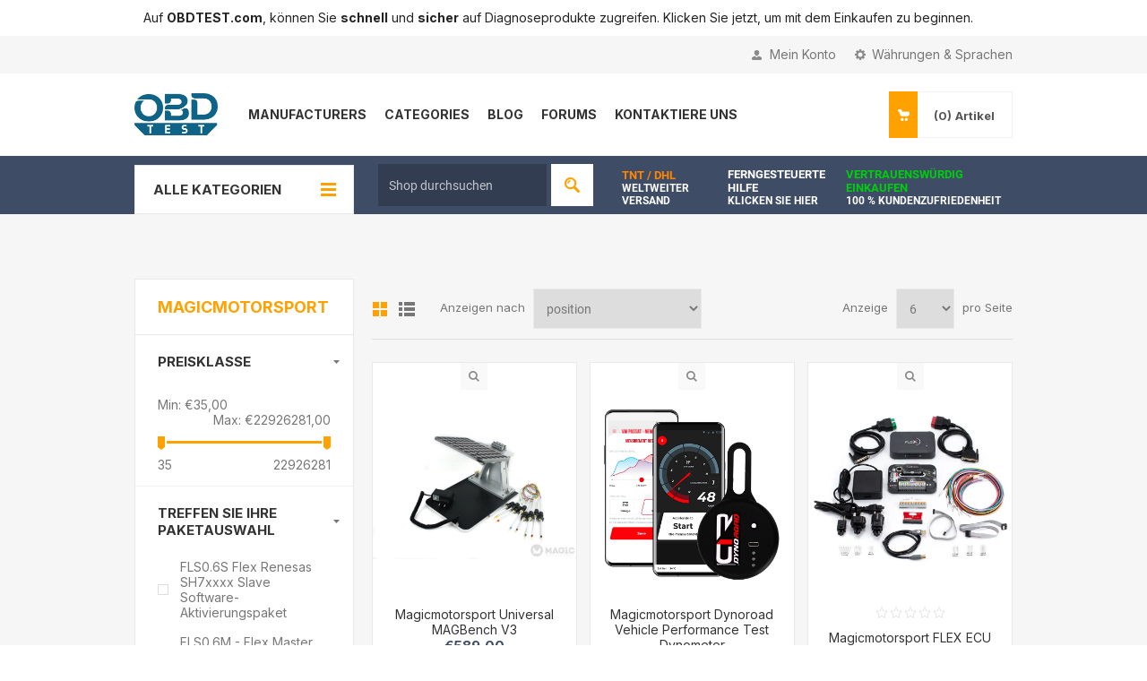

--- FILE ---
content_type: text/html; charset=utf-8
request_url: https://obdtest.com/de/magicmotorsport
body_size: 18377
content:
<!DOCTYPE html><html lang=de dir=ltr class=html-manufacturer-page><head><title>OBDTEST/Magicmotorsport</title><meta charset=UTF-8><meta name=description content="It is an Italian company that produces vehicle ecu programming and chiptuning devices."><meta name=keywords content="Chiptuning Device,Ecu Programming Device"><meta name=viewport content="width=device-width, initial-scale=1.0, minimum-scale=1.0, maximum-scale=2.0"><link rel=preload as=image href=/images/uploaded/jaltest_slider_no_text.webp><meta property=og:image content=https://obdtest.com/images/uploaded/obdtest_screenshot.webp><script async src="https://www.googletagmanager.com/gtag/js?id=G-M0QN9ZEEH2"></script><script>function gtag(){dataLayer.push(arguments)}window.dataLayer=window.dataLayer||[];gtag("js",new Date);gtag("config","G-M0QN9ZEEH2")</script><script>!function(n,t,i,r,u,f,e){n.fbq||(u=n.fbq=function(){u.callMethod?u.callMethod.apply(u,arguments):u.queue.push(arguments)},n._fbq||(n._fbq=u),u.push=u,u.loaded=!0,u.version="2.0",u.queue=[],f=t.createElement(i),f.async=!0,f.src=r,e=t.getElementsByTagName(i)[0],e.parentNode.insertBefore(f,e))}(window,document,"script","https://connect.facebook.net/en_US/fbevents.js");fbq("init","1032242731389636");fbq("track","PageView")</script><noscript><img height=1 width=1 style=display:none src="https://www.facebook.com/tr?id=1032242731389636&amp;ev=PageView&amp;noscript=1"></noscript><link rel=stylesheet href="/css/Manufacturer.Head.styles.css?v=8QL4HAJUMn5HG5vH7oTuxtMiV8I"><link rel=stylesheet href="https://fonts.googleapis.com/css2?family=Inter:wght@400;500;600;700&amp;family=Poppins:wght@400;500;600;700&amp;display=swap"><link rel=stylesheet href="https://fonts.googleapis.com/icon?family=Material+Icons"><link rel=stylesheet href=https://fonts.gstatic.com><link rel=stylesheet href=https://fonts.googleapis.com><link href=https://obdtest.com/blog/rss/4 rel=alternate type=application/rss+xml title="obdtest: Blog"><link rel="shortcut icon" href=/icons/icons_0/favicon.ico><style>.material-icons{font-family:'Material Icons' !important;font-weight:normal;font-style:normal;font-size:24px;line-height:1;letter-spacing:normal;text-transform:none;display:inline-block;white-space:nowrap;word-wrap:normal;direction:ltr;-webkit-font-feature-settings:'liga';-webkit-font-smoothing:antialiased}body{font-family:'Inter',sans-serif}</style><body class=manufacturer-page-body><input name=__RequestVerificationToken type=hidden value=CfDJ8EXfreL6tZlLuf-lQ36YKjSs5-Ebh4Ehd45amnc8QLEfn6-Lca9S-LX_25ByYggVjk46BGZHoohrGIXWwLUPUhUexvLY9wKdDR6YRiOUpwiC4xhXxBYi0zHXhq2XKLT8RfRM6L5YxxuvQXQXHWgp9cI><div class=html-widget><div class=header style=margin-bottom:0><div class=center style="padding:.5rem 10px"><p class=upperHeaderDesc style=line-height:1.5rem;color:#232323>Auf <strong>OBDTEST.com</strong>, können Sie <strong>schnell</strong> und <strong>sicher</strong> auf Diagnoseprodukte zugreifen. Klicken Sie jetzt, um mit dem Einkaufen&nbsp;zu&nbsp;beginnen.</div></div></div><div class=ajax-loading-block-window style=display:none></div><div id=dialog-notifications-success title=Benachrichtigung style=display:none></div><div id=dialog-notifications-error title=Fehler style=display:none></div><div id=dialog-notifications-warning title=Warnung style=display:none></div><div id=bar-notification class=bar-notification-container data-close=Schließen></div><!--[if lte IE 8]><div style=clear:both;height:59px;text-align:center;position:relative><a href=http://www.microsoft.com/windows/internet-explorer/default.aspx target=_blank> <img src=/Themes/Pavilion/Content/img/ie_warning.jpg height=42 width=820 alt="You are using an outdated browser. For a faster, safer browsing experience, upgrade for free today."> </a></div><![endif]--><div class=master-wrapper-page><div class=header><div class=header-upper><div class=center><div class=header-selectors-wrapper><label>Währungen & Sprachen</label><div class=header-selectors><div class=currency-selector><select id=customerCurrency name=customerCurrency onchange=setLocation(this.value) aria-label=Währungsselektor><option value="https://obdtest.com/de/changecurrency/1?returnUrl=%2Fde%2Fmagicmotorsport">USD<option selected value="https://obdtest.com/de/changecurrency/6?returnUrl=%2Fde%2Fmagicmotorsport">Euro</select></div><div class=language-selector><ul class=language-list><li><a href="https://obdtest.com/de/changelanguage/1?returnUrl=%2Fde%2Fmagicmotorsport" title=English> <img title=English alt=English src=/images/flags/us.png> </a><li><a href="https://obdtest.com/de/changelanguage/4?returnUrl=%2Fde%2Fmagicmotorsport" title="Deutsch "> <img title="Deutsch " alt="Deutsch " class=selected src=/images/flags/de.png> </a></ul></div></div></div><div class=header-selector-widget style=display:none></div><div class=header-links-wrapper><label>Mein Konto</label><div class=header-links><ul><li><a href="/de/register?returnUrl=%2Fde%2Fmagicmotorsport" class=ico-register>Registrierung</a><li><a href="/de/login?returnUrl=%2Fde%2Fmagicmotorsport" class=ico-login data-loginurl=/de/login>Anmelden</a><li><a href=/de/wishlist class=ico-wishlist> <span class=wishlist-label>Wunschliste</span> <span class=wishlist-qty>(0)</span> </a></ul></div></div></div></div><div class=header-middle><div class=center><div class=header-logo><a href=/de class=logo> <img alt=obdtest src=https://obdtest.com/images/thumbs/0003531_obd_test_logo_mini_180_reupload.webp></a></div><div class=header-menu-parent><div class="header-menu categories-in-side-panel"><div class=close-menu><span>Close</span></div><ul class="mega-menu CustomMenu" data-isrtlenabled=false data-enableclickfordropdown=false><li class=has-sublist><a class=with-subcategories href=/de/manufacturer/all title=Manufacturers><span>Manufacturers</span></a><div class="sublist-wrap manufacturers fullWidth"><div class=sublist><div class=inner-wrap><div class=row><div class=box><div class=title><a class=manufacturer href=/de/nitro-mechatronics title="Nitro Mechatronics"><span>Nitro Mechatronics</span></a></div><div class=picture><a class=manufacturer href=/de/nitro-mechatronics title="Nitro Mechatronics"> <img class=lazy src="[data-uri]" data-original=https://www.obdtest.com/images/thumbs/0001298_nitro-mechatronics_500.webp alt="Bild für Kategorie Nitro Mechatronics" title="Bild für Kategorie Nitro Mechatronics"> </a></div></div><div class=box><div class=title><a class=manufacturer href=/de/magicmotorsport title=Magicmotorsport><span>Magicmotorsport</span></a></div><div class=picture><a class=manufacturer href=/de/magicmotorsport title=Magicmotorsport> <img class=lazy src="[data-uri]" data-original=https://www.obdtest.com/images/thumbs/0001297_magicmotorsport_500.webp alt="Bild für Kategorie Magicmotorsport" title="Bild für Kategorie Magicmotorsport"> </a></div></div><div class=box><div class=title><a class=manufacturer href=/de/jaltest title=Jaltest><span>Jaltest</span></a></div><div class=picture><a class=manufacturer href=/de/jaltest title=Jaltest> <img class=lazy src="[data-uri]" data-original=https://www.obdtest.com/images/thumbs/0001299_jaltest_500.webp alt="Bild für Kategorie Jaltest" title="Bild für Kategorie Jaltest"> </a></div></div><div class=box><div class=title><a class=manufacturer href=/de/autel title="Autel "><span>Autel </span></a></div><div class=picture><a class=manufacturer href=/de/autel title="Autel "> <img class=lazy src="[data-uri]" data-original=https://www.obdtest.com/images/thumbs/0001300_autel_500.webp alt="Bild für Kategorie Autel " title="Bild für Kategorie Autel "> </a></div></div><div class=box><div class=title><a class=manufacturer href=/de/alientech title=Alientech><span>Alientech</span></a></div><div class=picture><a class=manufacturer href=/de/alientech title=Alientech> <img class=lazy src="[data-uri]" data-original=https://www.obdtest.com/images/thumbs/0001301_alientech_500.webp alt="Bild für Kategorie Alientech" title="Bild für Kategorie Alientech"> </a></div></div><div class=box><div class=title><a class=manufacturer href=/de/launch title=Launch><span>Launch</span></a></div><div class=picture><a class=manufacturer href=/de/launch title=Launch> <img class=lazy src="[data-uri]" data-original=https://www.obdtest.com/images/thumbs/0001302_launch_500.webp alt="Bild für Kategorie Launch" title="Bild für Kategorie Launch"> </a></div></div><div class=box><div class=title><a class=manufacturer href=/de/swiftec title=Swiftec><span>Swiftec</span></a></div><div class=picture><a class=manufacturer href=/de/swiftec title=Swiftec> <img class=lazy src="[data-uri]" data-original=https://www.obdtest.com/images/thumbs/0002862_swiftec_500.webp alt="Bild für Kategorie Swiftec" title="Bild für Kategorie Swiftec"> </a></div></div><div class=box><div class=title><a class=manufacturer href=/de/oem title="OEM "><span>OEM </span></a></div><div class=picture><a class=manufacturer href=/de/oem title="OEM "> <img class=lazy src="[data-uri]" data-original=https://www.obdtest.com/images/thumbs/0001306_oem_500.webp alt="Bild für Kategorie OEM " title="Bild für Kategorie OEM "> </a></div></div><div class=box><div class=title><a class=manufacturer href=/de/autovei title=Autovei><span>Autovei</span></a></div><div class=picture><a class=manufacturer href=/de/autovei title=Autovei> <img class=lazy src="[data-uri]" data-original=https://www.obdtest.com/images/thumbs/0001568_autovei_500.webp alt="Bild für Kategorie Autovei" title="Bild für Kategorie Autovei"> </a></div></div><div class=box><div class=title><a class=manufacturer href=/de/ioterminal title=Ioterminal><span>Ioterminal</span></a></div><div class=picture><a class=manufacturer href=/de/ioterminal title=Ioterminal> <img class=lazy src="[data-uri]" data-original=https://www.obdtest.com/images/thumbs/0001313_ioterminal_500.webp alt="Bild für Kategorie Ioterminal" title="Bild für Kategorie Ioterminal"> </a></div></div><div class=box><div class=title><a class=manufacturer href=/de/nuovolta title=Nuovolta><span>Nuovolta</span></a></div><div class=picture><a class=manufacturer href=/de/nuovolta title=Nuovolta> <img class=lazy src="[data-uri]" data-original=https://www.obdtest.com/images/thumbs/0001315_nuovolta_500.webp alt="Bild für Kategorie Nuovolta" title="Bild für Kategorie Nuovolta"> </a></div></div><div class=box><div class=title><a class=manufacturer href=/de/obdeleven title=OBDeleven><span>OBDeleven</span></a></div><div class=picture><a class=manufacturer href=/de/obdeleven title=OBDeleven> <img class=lazy src="[data-uri]" data-original=https://www.obdtest.com/images/thumbs/0001316_obdeleven_500.webp alt="Bild für Kategorie OBDeleven" title="Bild für Kategorie OBDeleven"> </a></div></div><div class=box><div class=title><a class=manufacturer href=/de/smok title=Smok><span>Smok</span></a></div><div class=picture><a class=manufacturer href=/de/smok title=Smok> <img class=lazy src="[data-uri]" data-original=https://www.obdtest.com/images/thumbs/0001317_smok_500.webp alt="Bild für Kategorie Smok" title="Bild für Kategorie Smok"> </a></div></div><div class=box><div class=title><a class=manufacturer href=/de/topdon title=Topdon><span>Topdon</span></a></div><div class=picture><a class=manufacturer href=/de/topdon title=Topdon> <img class=lazy src="[data-uri]" data-original=https://www.obdtest.com/images/thumbs/0001318_topdon_500.webp alt="Bild für Kategorie Topdon" title="Bild für Kategorie Topdon"> </a></div></div></div><div class=row><div class=box><div class=title><a class=manufacturer href=/de/ecu-company title="Ecu Company"><span>Ecu Company</span></a></div><div class=picture><a class=manufacturer href=/de/ecu-company title="Ecu Company"> <img class=lazy src="[data-uri]" data-original=https://www.obdtest.com/images/thumbs/0001509_ecu-company_500.webp alt="Bild für Kategorie Ecu Company" title="Bild für Kategorie Ecu Company"> </a></div></div><div class=box><div class=title><a class=manufacturer href=/de/vcpsystem title=Vcpsystem><span>Vcpsystem</span></a></div><div class=picture><a class=manufacturer href=/de/vcpsystem title=Vcpsystem> <img class=lazy src="[data-uri]" data-original=https://www.obdtest.com/images/thumbs/0001555_vcpsystem_500.webp alt="Bild für Kategorie Vcpsystem" title="Bild für Kategorie Vcpsystem"> </a></div></div><div class=box><div class=title><a class=manufacturer href=/de/ecutest title=Ecutest><span>Ecutest</span></a></div><div class=picture><a class=manufacturer href=/de/ecutest title=Ecutest> <img class=lazy src="[data-uri]" data-original=https://www.obdtest.com/images/thumbs/0001308_ecutest_500.webp alt="Bild für Kategorie Ecutest" title="Bild für Kategorie Ecutest"> </a></div></div><div class=empty-box></div><div class=empty-box></div><div class=empty-box></div><div class=empty-box></div><div class=empty-box></div><div class=empty-box></div><div class=empty-box></div><div class=empty-box></div><div class=empty-box></div><div class=empty-box></div><div class=empty-box></div></div></div></div></div><li class=has-sublist><a href=# class=with-subcategories title=Categories><span> Categories</span></a><div class=plus-button></div><div class=sublist-wrap><ul class=sublist><li class=back-button><span>Back</span><li><a href=/de/nitro-produkte title="Nitro Produkte"><span> Nitro Produkte</span></a><li class="diagnosticToolsListHeading has-sublist"><a href=/de/diagnosewerkzeuge class=with-subcategories title=Diagnosewerkzeuge><span> Diagnosewerkzeuge</span></a><div class=plus-button></div><div class=sublist-wrap><ul class=sublist><li class=back-button><span>Back</span><li><a href=/de/hochleistungs-diagnosewerkzeuge title=Hochleistungs-Diagnosewerkzeuge><span> Hochleistungs-Diagnosewerkzeuge</span></a><li><a href=/de/auto-diagnose-tools title="Auto Diagnose Tools"><span> Auto Diagnose Tools</span></a><li><a href=/de/bauger%C3%A4te-fehlererkennungswerkzeuge title="Werkzeuge zur Fehlererkennung bei Baumaschinen"><span> Werkzeuge zur Fehlererkennung bei Baumaschinen</span></a><li><a href=/de/landwirtschaftliche-fahrzeuge-diagnosewerkzeuge title="Diagnosewerkzeuge für landwirtschaftliche Fahrzeuge"><span> Diagnosewerkzeuge f&#xFC;r landwirtschaftliche Fahrzeuge</span></a><li><a href=/de/marine-fahrzeug-diagnose-tools title="Diagnosewerkzeuge für Marinefahrzeuge"><span> Diagnosewerkzeuge f&#xFC;r Marinefahrzeuge</span></a><li><a href=/de/bremsanh%C3%A4nger title="Anhänger bremsen"><span> Anh&#xE4;nger bremsen</span></a><li><a href=/de/entsperren-versteckter-funktionen title="Entsperren von versteckten Funktionen"><span> Entsperren von versteckten Funktionen</span></a></ul></div><li class="chiptuningListHeading has-sublist"><a href=/de/chiptuning-gereet class=with-subcategories title="Chip Tuning Gerat"><span> Chip Tuning Gerat</span></a><div class=plus-button></div><div class=sublist-wrap><ul class=sublist><li class=back-button><span>Back</span><li><a href=/de/chiptuning-tool title="Chiptuning Tool"><span> Chiptuning Tool</span></a><li><a href=/de/neuzuordnungssoftware title=Neuzuordnungssoftware><span> Neuzuordnungssoftware</span></a></ul></div><li class="emulatorsListHeading has-sublist"><a href=/de/emulatoren class=with-subcategories title=Emulatoren><span> Emulatoren</span></a><div class=plus-button></div><div class=sublist-wrap><ul class=sublist><li class=back-button><span>Back</span><li><a href=/de/adblue-emulatoren title="Adblue Emulatoren"><span> Adblue Emulatoren</span></a><li><a href=/de/auto-emulatoren title="Auto Emulatoren"><span> Auto Emulatoren</span></a><li><a href=/de/esl-elv-emulators title="ESL / ELV Emulators"><span> ESL / ELV Emulators</span></a><li><a href=/de/sgm-gateway-bypass-module title="Sgm Gateway Bypass Module"><span> Sgm Gateway Bypass Module</span></a></ul></div><li class="tpmsServicesListHeading has-sublist"><a href=/de/tpms-dienste class=with-subcategories title="TPMS Dienste"><span> TPMS Dienste</span></a><div class=plus-button></div><div class=sublist-wrap><ul class=sublist><li class=back-button><span>Back</span><li><a href=/de/tpms-coding-tools title="TPMS Coding Tools"><span> TPMS Coding Tools</span></a><li><a href=/de/reifendrucksensoren title=Reifendrucksensoren><span> Reifendrucksensoren</span></a></ul></div><li class=has-sublist><a href=/de/electric-vehicle-equipment class=with-subcategories title="Electric Vehicle Equipment"><span> Electric Vehicle Equipment</span></a><div class=plus-button></div><div class=sublist-wrap><ul class=sublist><li class=back-button><span>Back</span><li><a href=/de/electric-vehicle-fault-detection-devices title="Electric Vehicle Fault Detection Devices"><span> Electric Vehicle Fault Detection Devices</span></a><li><a href=/de/electric-vehicle-charging-stations title="Electric Vehicle Charging Stations"><span> Electric Vehicle Charging Stations</span></a></ul></div><li><a href=/de/zubehor-und-kabel title="Zubehör und Kabel"><span> Zubeh&#xF6;r und Kabel</span></a><li><a href=/de/automotive-workshop-equipment title="Automotive Workshop Equipment"><span> Automotive Workshop Equipment</span></a><li class="batteryListHeading has-sublist"><a href=/de/batterie class=with-subcategories title=Batterie><span> Batterie</span></a><div class=plus-button></div><div class=sublist-wrap><ul class=sublist><li class=back-button><span>Back</span><li><a href=/de/batterietester title=Batterietester><span> Batterietester</span></a><li><a href=/de/spannungsstabilisierung title=Spannungsstabilisierung><span> Spannungsstabilisierung</span></a><li><a href=/de/batterie-booster title=Booster><span> Booster</span></a></ul></div><li><a href=/de/wegfahrsperre title=Wegfahrsperre><span> Wegfahrsperre</span></a><li><a href=/de/software-aktivierung title="Software Aktivierung"><span> Software Aktivierung</span></a></ul></div><li class="mega-menu-categories root-category-items"><a href=/de/nitro-produkte><span>Nitro Produkte</span></a><li class="has-sublist mega-menu-categories root-category-items"><a class=with-subcategories href=/de/diagnosewerkzeuge><span>Diagnosewerkzeuge</span></a><div class=plus-button></div><div class=sublist-wrap><ul class=sublist><li class=back-button><span>Back</span><li><a class=lastLevelCategory href=/de/hochleistungs-diagnosewerkzeuge title=Hochleistungs-Diagnosewerkzeuge><span>Hochleistungs-Diagnosewerkzeuge</span></a><li><a class=lastLevelCategory href=/de/auto-diagnose-tools title="Auto Diagnose Tools"><span>Auto Diagnose Tools</span></a><li><a class=lastLevelCategory href=/de/bauger%C3%A4te-fehlererkennungswerkzeuge title="Werkzeuge zur Fehlererkennung bei Baumaschinen"><span>Werkzeuge zur Fehlererkennung bei Baumaschinen</span></a><li><a class=lastLevelCategory href=/de/landwirtschaftliche-fahrzeuge-diagnosewerkzeuge title="Diagnosewerkzeuge für landwirtschaftliche Fahrzeuge"><span>Diagnosewerkzeuge f&#xFC;r landwirtschaftliche Fahrzeuge</span></a><li><a class=lastLevelCategory href=/de/marine-fahrzeug-diagnose-tools title="Diagnosewerkzeuge für Marinefahrzeuge"><span>Diagnosewerkzeuge f&#xFC;r Marinefahrzeuge</span></a><li><a class=lastLevelCategory href=/de/bremsanh%C3%A4nger title="Anhänger bremsen"><span>Anh&#xE4;nger bremsen</span></a><li><a class=lastLevelCategory href=/de/entsperren-versteckter-funktionen title="Entsperren von versteckten Funktionen"><span>Entsperren von versteckten Funktionen</span></a></ul></div><li class="has-sublist mega-menu-categories root-category-items"><a class=with-subcategories href=/de/chiptuning-gereet><span>Chip Tuning Gerat</span></a><div class=plus-button></div><div class=sublist-wrap><ul class=sublist><li class=back-button><span>Back</span><li><a class=lastLevelCategory href=/de/neuzuordnungssoftware title=Neuzuordnungssoftware><span>Neuzuordnungssoftware</span></a><li><a class=lastLevelCategory href=/de/chiptuning-tool title="Chiptuning Tool"><span>Chiptuning Tool</span></a></ul></div><li class="has-sublist mega-menu-categories root-category-items"><a class=with-subcategories href=/de/emulatoren><span>Emulatoren</span></a><div class=plus-button></div><div class=sublist-wrap><ul class=sublist><li class=back-button><span>Back</span><li><a class=lastLevelCategory href=/de/adblue-emulatoren title="Adblue Emulatoren"><span>Adblue Emulatoren</span></a><li><a class=lastLevelCategory href=/de/auto-emulatoren title="Auto Emulatoren"><span>Auto Emulatoren</span></a><li><a class=lastLevelCategory href=/de/sgm-gateway-bypass-module title="Sgm Gateway Bypass Module"><span>Sgm Gateway Bypass Module</span></a><li><a class=lastLevelCategory href=/de/esl-elv-emulators title="ESL / ELV Emulators"><span>ESL / ELV Emulators</span></a></ul></div><li class="has-sublist mega-menu-categories root-category-items"><a class=with-subcategories href=/de/tpms-dienste><span>TPMS Dienste</span></a><div class=plus-button></div><div class=sublist-wrap><ul class=sublist><li class=back-button><span>Back</span><li><a class=lastLevelCategory href=/de/reifendrucksensoren title=Reifendrucksensoren><span>Reifendrucksensoren</span></a><li><a class=lastLevelCategory href=/de/tpms-coding-tools title="TPMS Coding Tools"><span>TPMS Coding Tools</span></a></ul></div><li class="has-sublist mega-menu-categories root-category-items"><a class=with-subcategories href=/de/electric-vehicle-equipment><span>Electric Vehicle Equipment</span></a><div class=plus-button></div><div class=sublist-wrap><ul class=sublist><li class=back-button><span>Back</span><li><a class=lastLevelCategory href=/de/electric-vehicle-charging-stations title="Electric Vehicle Charging Stations"><span>Electric Vehicle Charging Stations</span></a><li><a class=lastLevelCategory href=/de/electric-vehicle-fault-detection-devices title="Electric Vehicle Fault Detection Devices"><span>Electric Vehicle Fault Detection Devices</span></a></ul></div><li class="mega-menu-categories root-category-items"><a href=/de/zubehor-und-kabel><span>Zubeh&#xF6;r und Kabel</span></a><li class="mega-menu-categories root-category-items"><a href=/de/automotive-workshop-equipment><span>Automotive Workshop Equipment</span></a><li class="has-sublist mega-menu-categories root-category-items"><a class=with-subcategories href=/de/batterie><span>Batterie</span></a><div class=plus-button></div><div class=sublist-wrap><ul class=sublist><li class=back-button><span>Back</span><li><a class=lastLevelCategory href=/de/batterietester title=Batterietester><span>Batterietester</span></a><li><a class=lastLevelCategory href=/de/spannungsstabilisierung title=Spannungsstabilisierung><span>Spannungsstabilisierung</span></a><li><a class=lastLevelCategory href=/de/batterie-booster title=Booster><span>Booster</span></a></ul></div><li class="mega-menu-categories root-category-items"><a href=/de/wegfahrsperre><span>Wegfahrsperre</span></a><li class="has-sublist mega-menu-categories root-category-items"><a class=with-subcategories href=/de/software-aktivierung><span>Software Aktivierung</span></a><div class=plus-button></div><div class=sublist-wrap><ul class=sublist><li class=back-button><span>Back</span><li><a class=lastLevelCategory href=/de/magicmotorsport-software-activation title="Magicmotorsport Software Activation"><span>Magicmotorsport Software Activation</span></a><li><a class=lastLevelCategory href=/de/alientech-software-activation title="Alientech Software Activation"><span>Alientech Software Activation</span></a><li><a class=lastLevelCategory href=/de/jaltest-software-activation title="Jaltest	 Software Activation "><span>Jaltest&#x9; Software Activation </span></a><li><a class=lastLevelCategory href=/de/autel-software-activation title="Autel Software Activation "><span>Autel Software Activation </span></a><li><a class=lastLevelCategory href=/de/autovei-software-activation title="Autovei Software Activation "><span>Autovei Software Activation </span></a><li><a class=lastLevelCategory href=/de/ioterminal-software-activation title="Ioterminal Software Activation "><span>Ioterminal Software Activation </span></a><li><a class=lastLevelCategory href=/de/launch-software-activation title="Launch Software Activation "><span>Launch Software Activation </span></a><li><a class=lastLevelCategory href=/de/smok-software-activation title="Smok  Software Activation "><span>Smok Software Activation </span></a></ul></div><li><a href=/de/blog title=Blog><span> Blog</span></a><li><a href=/de/boards title=Forums><span> Forums</span></a><li><a href=/de/kontaktiere-uns title="Kontaktiere Uns"><span> Kontaktiere Uns</span></a></ul><div class=menu-title><span>Menu</span></div><ul class="mega-menu-responsive CustomMenu"><li class=has-sublist><a class=with-subcategories href=/de/manufacturer/all title=Manufacturers><span>Manufacturers</span></a><div class=plus-button></div><div class=sublist-wrap><ul class=sublist><li class=back-button><span>Back</span><li><a href=/de/nitro-mechatronics title="Nitro Mechatronics"><span>Nitro Mechatronics</span></a><li><a href=/de/magicmotorsport title=Magicmotorsport><span>Magicmotorsport</span></a><li><a href=/de/jaltest title=Jaltest><span>Jaltest</span></a><li><a href=/de/autel title="Autel "><span>Autel </span></a><li><a href=/de/alientech title=Alientech><span>Alientech</span></a><li><a href=/de/launch title=Launch><span>Launch</span></a><li><a href=/de/swiftec title=Swiftec><span>Swiftec</span></a><li><a href=/de/oem title="OEM "><span>OEM </span></a><li><a href=/de/autovei title=Autovei><span>Autovei</span></a><li><a href=/de/ioterminal title=Ioterminal><span>Ioterminal</span></a><li><a href=/de/nuovolta title=Nuovolta><span>Nuovolta</span></a><li><a href=/de/obdeleven title=OBDeleven><span>OBDeleven</span></a><li><a href=/de/smok title=Smok><span>Smok</span></a><li><a href=/de/topdon title=Topdon><span>Topdon</span></a><li><a href=/de/ecu-company title="Ecu Company"><span>Ecu Company</span></a><li><a href=/de/vcpsystem title=Vcpsystem><span>Vcpsystem</span></a><li><a href=/de/ecutest title=Ecutest><span>Ecutest</span></a></ul></div><li class=has-sublist><a href=# class=with-subcategories title=Categories><span> Categories</span></a><div class=plus-button></div><div class=sublist-wrap><ul class=sublist><li class=back-button><span>Back</span><li><a href=/de/nitro-produkte title="Nitro Produkte"><span> Nitro Produkte</span></a><li class="diagnosticToolsListHeading has-sublist"><a href=/de/diagnosewerkzeuge class=with-subcategories title=Diagnosewerkzeuge><span> Diagnosewerkzeuge</span></a><div class=plus-button></div><div class=sublist-wrap><ul class=sublist><li class=back-button><span>Back</span><li><a href=/de/hochleistungs-diagnosewerkzeuge title=Hochleistungs-Diagnosewerkzeuge><span> Hochleistungs-Diagnosewerkzeuge</span></a><li><a href=/de/auto-diagnose-tools title="Auto Diagnose Tools"><span> Auto Diagnose Tools</span></a><li><a href=/de/bauger%C3%A4te-fehlererkennungswerkzeuge title="Werkzeuge zur Fehlererkennung bei Baumaschinen"><span> Werkzeuge zur Fehlererkennung bei Baumaschinen</span></a><li><a href=/de/landwirtschaftliche-fahrzeuge-diagnosewerkzeuge title="Diagnosewerkzeuge für landwirtschaftliche Fahrzeuge"><span> Diagnosewerkzeuge f&#xFC;r landwirtschaftliche Fahrzeuge</span></a><li><a href=/de/marine-fahrzeug-diagnose-tools title="Diagnosewerkzeuge für Marinefahrzeuge"><span> Diagnosewerkzeuge f&#xFC;r Marinefahrzeuge</span></a><li><a href=/de/bremsanh%C3%A4nger title="Anhänger bremsen"><span> Anh&#xE4;nger bremsen</span></a><li><a href=/de/entsperren-versteckter-funktionen title="Entsperren von versteckten Funktionen"><span> Entsperren von versteckten Funktionen</span></a></ul></div><li class="chiptuningListHeading has-sublist"><a href=/de/chiptuning-gereet class=with-subcategories title="Chip Tuning Gerat"><span> Chip Tuning Gerat</span></a><div class=plus-button></div><div class=sublist-wrap><ul class=sublist><li class=back-button><span>Back</span><li><a href=/de/chiptuning-tool title="Chiptuning Tool"><span> Chiptuning Tool</span></a><li><a href=/de/neuzuordnungssoftware title=Neuzuordnungssoftware><span> Neuzuordnungssoftware</span></a></ul></div><li class="emulatorsListHeading has-sublist"><a href=/de/emulatoren class=with-subcategories title=Emulatoren><span> Emulatoren</span></a><div class=plus-button></div><div class=sublist-wrap><ul class=sublist><li class=back-button><span>Back</span><li><a href=/de/adblue-emulatoren title="Adblue Emulatoren"><span> Adblue Emulatoren</span></a><li><a href=/de/auto-emulatoren title="Auto Emulatoren"><span> Auto Emulatoren</span></a><li><a href=/de/esl-elv-emulators title="ESL / ELV Emulators"><span> ESL / ELV Emulators</span></a><li><a href=/de/sgm-gateway-bypass-module title="Sgm Gateway Bypass Module"><span> Sgm Gateway Bypass Module</span></a></ul></div><li class="tpmsServicesListHeading has-sublist"><a href=/de/tpms-dienste class=with-subcategories title="TPMS Dienste"><span> TPMS Dienste</span></a><div class=plus-button></div><div class=sublist-wrap><ul class=sublist><li class=back-button><span>Back</span><li><a href=/de/tpms-coding-tools title="TPMS Coding Tools"><span> TPMS Coding Tools</span></a><li><a href=/de/reifendrucksensoren title=Reifendrucksensoren><span> Reifendrucksensoren</span></a></ul></div><li class=has-sublist><a href=/de/electric-vehicle-equipment class=with-subcategories title="Electric Vehicle Equipment"><span> Electric Vehicle Equipment</span></a><div class=plus-button></div><div class=sublist-wrap><ul class=sublist><li class=back-button><span>Back</span><li><a href=/de/electric-vehicle-fault-detection-devices title="Electric Vehicle Fault Detection Devices"><span> Electric Vehicle Fault Detection Devices</span></a><li><a href=/de/electric-vehicle-charging-stations title="Electric Vehicle Charging Stations"><span> Electric Vehicle Charging Stations</span></a></ul></div><li><a href=/de/zubehor-und-kabel title="Zubehör und Kabel"><span> Zubeh&#xF6;r und Kabel</span></a><li><a href=/de/automotive-workshop-equipment title="Automotive Workshop Equipment"><span> Automotive Workshop Equipment</span></a><li class="batteryListHeading has-sublist"><a href=/de/batterie class=with-subcategories title=Batterie><span> Batterie</span></a><div class=plus-button></div><div class=sublist-wrap><ul class=sublist><li class=back-button><span>Back</span><li><a href=/de/batterietester title=Batterietester><span> Batterietester</span></a><li><a href=/de/spannungsstabilisierung title=Spannungsstabilisierung><span> Spannungsstabilisierung</span></a><li><a href=/de/batterie-booster title=Booster><span> Booster</span></a></ul></div><li><a href=/de/wegfahrsperre title=Wegfahrsperre><span> Wegfahrsperre</span></a><li><a href=/de/software-aktivierung title="Software Aktivierung"><span> Software Aktivierung</span></a></ul></div><li class="mega-menu-categories root-category-items"><a href=/de/nitro-produkte><span>Nitro Produkte</span></a><li class="has-sublist mega-menu-categories root-category-items"><a class=with-subcategories href=/de/diagnosewerkzeuge><span>Diagnosewerkzeuge</span></a><div class=plus-button></div><div class=sublist-wrap><ul class=sublist><li class=back-button><span>Back</span><li><a class=lastLevelCategory href=/de/hochleistungs-diagnosewerkzeuge title=Hochleistungs-Diagnosewerkzeuge><span>Hochleistungs-Diagnosewerkzeuge</span></a><li><a class=lastLevelCategory href=/de/auto-diagnose-tools title="Auto Diagnose Tools"><span>Auto Diagnose Tools</span></a><li><a class=lastLevelCategory href=/de/bauger%C3%A4te-fehlererkennungswerkzeuge title="Werkzeuge zur Fehlererkennung bei Baumaschinen"><span>Werkzeuge zur Fehlererkennung bei Baumaschinen</span></a><li><a class=lastLevelCategory href=/de/landwirtschaftliche-fahrzeuge-diagnosewerkzeuge title="Diagnosewerkzeuge für landwirtschaftliche Fahrzeuge"><span>Diagnosewerkzeuge f&#xFC;r landwirtschaftliche Fahrzeuge</span></a><li><a class=lastLevelCategory href=/de/marine-fahrzeug-diagnose-tools title="Diagnosewerkzeuge für Marinefahrzeuge"><span>Diagnosewerkzeuge f&#xFC;r Marinefahrzeuge</span></a><li><a class=lastLevelCategory href=/de/bremsanh%C3%A4nger title="Anhänger bremsen"><span>Anh&#xE4;nger bremsen</span></a><li><a class=lastLevelCategory href=/de/entsperren-versteckter-funktionen title="Entsperren von versteckten Funktionen"><span>Entsperren von versteckten Funktionen</span></a></ul></div><li class="has-sublist mega-menu-categories root-category-items"><a class=with-subcategories href=/de/chiptuning-gereet><span>Chip Tuning Gerat</span></a><div class=plus-button></div><div class=sublist-wrap><ul class=sublist><li class=back-button><span>Back</span><li><a class=lastLevelCategory href=/de/neuzuordnungssoftware title=Neuzuordnungssoftware><span>Neuzuordnungssoftware</span></a><li><a class=lastLevelCategory href=/de/chiptuning-tool title="Chiptuning Tool"><span>Chiptuning Tool</span></a></ul></div><li class="has-sublist mega-menu-categories root-category-items"><a class=with-subcategories href=/de/emulatoren><span>Emulatoren</span></a><div class=plus-button></div><div class=sublist-wrap><ul class=sublist><li class=back-button><span>Back</span><li><a class=lastLevelCategory href=/de/adblue-emulatoren title="Adblue Emulatoren"><span>Adblue Emulatoren</span></a><li><a class=lastLevelCategory href=/de/auto-emulatoren title="Auto Emulatoren"><span>Auto Emulatoren</span></a><li><a class=lastLevelCategory href=/de/sgm-gateway-bypass-module title="Sgm Gateway Bypass Module"><span>Sgm Gateway Bypass Module</span></a><li><a class=lastLevelCategory href=/de/esl-elv-emulators title="ESL / ELV Emulators"><span>ESL / ELV Emulators</span></a></ul></div><li class="has-sublist mega-menu-categories root-category-items"><a class=with-subcategories href=/de/tpms-dienste><span>TPMS Dienste</span></a><div class=plus-button></div><div class=sublist-wrap><ul class=sublist><li class=back-button><span>Back</span><li><a class=lastLevelCategory href=/de/reifendrucksensoren title=Reifendrucksensoren><span>Reifendrucksensoren</span></a><li><a class=lastLevelCategory href=/de/tpms-coding-tools title="TPMS Coding Tools"><span>TPMS Coding Tools</span></a></ul></div><li class="has-sublist mega-menu-categories root-category-items"><a class=with-subcategories href=/de/electric-vehicle-equipment><span>Electric Vehicle Equipment</span></a><div class=plus-button></div><div class=sublist-wrap><ul class=sublist><li class=back-button><span>Back</span><li><a class=lastLevelCategory href=/de/electric-vehicle-charging-stations title="Electric Vehicle Charging Stations"><span>Electric Vehicle Charging Stations</span></a><li><a class=lastLevelCategory href=/de/electric-vehicle-fault-detection-devices title="Electric Vehicle Fault Detection Devices"><span>Electric Vehicle Fault Detection Devices</span></a></ul></div><li class="mega-menu-categories root-category-items"><a href=/de/zubehor-und-kabel><span>Zubeh&#xF6;r und Kabel</span></a><li class="mega-menu-categories root-category-items"><a href=/de/automotive-workshop-equipment><span>Automotive Workshop Equipment</span></a><li class="has-sublist mega-menu-categories root-category-items"><a class=with-subcategories href=/de/batterie><span>Batterie</span></a><div class=plus-button></div><div class=sublist-wrap><ul class=sublist><li class=back-button><span>Back</span><li><a class=lastLevelCategory href=/de/batterietester title=Batterietester><span>Batterietester</span></a><li><a class=lastLevelCategory href=/de/spannungsstabilisierung title=Spannungsstabilisierung><span>Spannungsstabilisierung</span></a><li><a class=lastLevelCategory href=/de/batterie-booster title=Booster><span>Booster</span></a></ul></div><li class="mega-menu-categories root-category-items"><a href=/de/wegfahrsperre><span>Wegfahrsperre</span></a><li class="has-sublist mega-menu-categories root-category-items"><a class=with-subcategories href=/de/software-aktivierung><span>Software Aktivierung</span></a><div class=plus-button></div><div class=sublist-wrap><ul class=sublist><li class=back-button><span>Back</span><li><a class=lastLevelCategory href=/de/magicmotorsport-software-activation title="Magicmotorsport Software Activation"><span>Magicmotorsport Software Activation</span></a><li><a class=lastLevelCategory href=/de/alientech-software-activation title="Alientech Software Activation"><span>Alientech Software Activation</span></a><li><a class=lastLevelCategory href=/de/jaltest-software-activation title="Jaltest	 Software Activation "><span>Jaltest&#x9; Software Activation </span></a><li><a class=lastLevelCategory href=/de/autel-software-activation title="Autel Software Activation "><span>Autel Software Activation </span></a><li><a class=lastLevelCategory href=/de/autovei-software-activation title="Autovei Software Activation "><span>Autovei Software Activation </span></a><li><a class=lastLevelCategory href=/de/ioterminal-software-activation title="Ioterminal Software Activation "><span>Ioterminal Software Activation </span></a><li><a class=lastLevelCategory href=/de/launch-software-activation title="Launch Software Activation "><span>Launch Software Activation </span></a><li><a class=lastLevelCategory href=/de/smok-software-activation title="Smok  Software Activation "><span>Smok Software Activation </span></a></ul></div><li><a href=/de/blog title=Blog><span> Blog</span></a><li><a href=/de/boards title=Forums><span> Forums</span></a><li><a href=/de/kontaktiere-uns title="Kontaktiere Uns"><span> Kontaktiere Uns</span></a></ul></div></div><div class=flyout-cart-wrapper id=flyout-cart><a href=/de/cart class=cart-trigger> <span class=cart-qty>(0)</span> <span class=cart-label>Artikel</span> </a><div class=flyout-cart><div class=mini-shopping-cart><div class=count>Sie haben keine Artikel im Warenkorb.</div></div></div></div></div></div><div class=header-lower><div class=center><span class=category-navigation-title>Alle Kategorien</span><div class=category-navigation-list-wrapper><ul class=category-navigation-list></ul></div><div class="search-box store-search-box"><form method=get id=small-search-box-form action=/de/search><input type=text class=search-box-text id=small-searchterms autocomplete=off name=q placeholder="Shop durchsuchen" aria-label="Shop durchsuchen">  <input type=hidden class=instantSearchResourceElement data-highlightfirstfoundelement=true data-minkeywordlength=3 data-defaultproductsortoption=0 data-instantsearchurl=/de/instantSearchFor data-searchpageurl=/de/search data-searchinproductdescriptions=false data-numberofvisibleproducts=5 data-noresultsresourcetext=" No data found."> <button type=submit class="button-1 search-box-button">Suchen</button><div class=html-widget><div class="headerIconWrapper displayHeader"><div class=headerIconContent><div class=headerIconBox><div class=headerIconBoxImgWrapper><img class=headerIconBoxImg src=/images/uploaded/rocket_white.webp alt=rocket></div><div class=headerIconBoxInfo><h3 class="headerIconBoxTitle headerIconBoxTitle--shipping">TNT / DHL</h3><h5 class=headerIconBoxDesc>WELTWEITER VERSAND</h5></div></div><div class=headerIconBox><div class=headerIconBoxImgWrapper><img class=headerIconBoxImg src=/images/uploaded/tech_support_white.webp alt=tech_support></div><div class=headerIconBoxInfo><h3 class="headerIconBoxTitle headerIconBoxTitle--support">FERNGESTEUERTE HILFE</h3><h5 class=headerIconBoxDesc>KLICKEN SIE HIER</h5></div></div><div class=headerIconBox><div class=headerIconBoxImgWrapper><img class=headerIconBoxImg src=/images/uploaded/best_seller_white.webp alt=best-seller></div><div class=headerIconBoxInfo><h3 class="headerIconBoxTitle headerIconBoxTitle--trusted">VERTRAUENSWÜRDIG EINKAUFEN</h3><h5 class=headerIconBoxDesc>100 % KUNDENZUFRIEDENHEIT</h5></div></div></div></div></div></form></div><div class=headerIconWrapper><div class=headerIconContent><div class=headerIconBox><div class=headerIconBoxImgWrapper><img src=https://obdtest.com/images/uploaded/rocket_white.webp alt=rocket class=headerIconBoxImg></div><div class=headerIconBoxInfo><h3 class="headerIconBoxTitle headerIconBoxTitle--shipping">TNT / DHL</h3><h5 class=headerIconBoxDesc>WORLDWIDE SHIPPING</h5></div></div><div class=headerIconBox><div class=headerIconBoxImgWrapper><img src=https://obdtest.com/images/uploaded/tech_support_white.webp alt=tech_support class=headerIconBoxImg></div><div class=headerIconBoxInfo><h3 class="headerIconBoxTitle headerIconBoxTitle--support">REMOTE SUPPORT</h3><a href="https://api.whatsapp.com/send/?phone=905495498102&amp;text&amp;type=phone_number&amp;app_absent=0"><h5 class=headerIconBoxDesc>CLICK HERE</h5></a></div></div><div class=headerIconBox><div class=headerIconBoxImgWrapper><img src=https://obdtest.com/images/uploaded/best_seller_white.webp alt=best-seller class=headerIconBoxImg></div><div class=headerIconBoxInfo><h3 class="headerIconBoxTitle headerIconBoxTitle--trusted">TRUSTED SHOPPING</h3><h5 class=headerIconBoxDesc>100% CUSTOMER HAPPINESS</h5></div></div></div></div></div></div></div><div class=overlayOffCanvas></div><div class=responsive-nav-wrapper-parent><div class=responsive-nav-wrapper><div class=menu-title><span>Menu</span></div><div class=shopping-cart-link><span>Warenkorb</span></div><div class=filters-button><span>Filters</span></div><div class=personal-button id=header-links-opener><span>Personal menu</span></div><div class=preferences-button id=header-selectors-opener><span>Währungen & Sprachen</span></div><div class=search-wrap><span>Suchen</span></div></div></div><div class=master-wrapper-content><div class=ajaxCartInfo data-getajaxcartbuttonurl=/de/NopAjaxCart/GetAjaxCartButtonsAjax data-productpageaddtocartbuttonselector=.add-to-cart-button data-productboxaddtocartbuttonselector=.product-box-add-to-cart-button data-productboxproductitemelementselector=.product-item data-usenopnotification=False data-nopnotificationcartresource="Das Produkt wurde dem &lt;a href='/de/cart'>Warenkorb&lt;/a> zugefügt." data-nopnotificationwishlistresource="Das Produkt wurde der &lt;a href='/de/wishlist'>Wunschliste&lt;/a> zugefügt." data-enableonproductpage=True data-enableoncatalogpages=True data-minishoppingcartquatityformattingresource=({0}) data-miniwishlistquatityformattingresource=({0}) data-addtowishlistbuttonselector=.add-to-wishlist-button></div><input id=addProductVariantToCartUrl name=addProductVariantToCartUrl type=hidden value=/de/AddProductFromProductDetailsPageToCartAjax> <input id=addProductToCartUrl name=addProductToCartUrl type=hidden value=/de/AddProductToCartAjax> <input id=miniShoppingCartUrl name=miniShoppingCartUrl type=hidden value=/de/MiniShoppingCart> <input id=flyoutShoppingCartUrl name=flyoutShoppingCartUrl type=hidden value=/de/NopAjaxCartFlyoutShoppingCart> <input id=checkProductAttributesUrl name=checkProductAttributesUrl type=hidden value=/de/CheckIfProductOrItsAssociatedProductsHasAttributes> <input id=getMiniProductDetailsViewUrl name=getMiniProductDetailsViewUrl type=hidden value=/de/GetMiniProductDetailsView> <input id=flyoutShoppingCartPanelSelector name=flyoutShoppingCartPanelSelector type=hidden value=#flyout-cart> <input id=shoppingCartMenuLinkSelector name=shoppingCartMenuLinkSelector type=hidden value=.cart-qty> <input id=wishlistMenuLinkSelector name=wishlistMenuLinkSelector type=hidden value=.wishlist-qty><div id=product-ribbon-info data-productid=0 data-productboxselector=".product-item, .item-holder" data-productboxpicturecontainerselector=".picture, .item-picture" data-productpagepicturesparentcontainerselector=.product-essential data-productpagebugpicturecontainerselector=.picture data-retrieveproductribbonsurl=/de/RetrieveProductRibbons></div><div class=quickViewData data-productselector=.product-item data-productselectorchild=.picture data-retrievequickviewurl=/de/quickviewdata data-quickviewbuttontext="Quick View" data-quickviewbuttontitle="Quick View" data-isquickviewpopupdraggable=True data-enablequickviewpopupoverlay=True data-accordionpanelsheightstyle=content data-getquickviewbuttonroute=/de/getquickviewbutton></div><div class=master-column-wrapper><div class=center-2><div class="page manufacturer-page"><div class=page-title><h1>Magicmotorsport</h1></div><div class=page-body><div class=product-selectors><div class=product-viewmode><span>Anzeige</span> <a class="viewmode-icon grid selected" data-viewmode=grid title=Tabelle>Tabelle</a> <a class="viewmode-icon list" data-viewmode=list title=Listenansicht>Listenansicht</a></div><div class=product-sorting><span>Anzeigen nach</span> <select aria-label="Produktsortierung wählen" id=products-orderby name=products-orderby><option selected value=0>Position<option value=5>Name: A bis Z<option value=6>Name: Z bis A<option value=10>Preis: niedrig nach hoch<option value=11>Preis: hoch nach niedrig<option value=15>Erstellt am</select></div><div class=product-page-size><span>Anzeige</span> <select aria-label="Anzahl der Produkte pro Seite wählen" id=products-pagesize name=products-pagesize><option value=3>3<option selected value=6>6<option value=9>9</select> <span>pro Seite</span></div></div><div class=products-container><div class=ajax-products-busy></div><div class=products-wrapper><div class=product-grid><div class=item-grid><div class=item-box><div class=product-item data-productid=1630><div class=picture><a href=/de/universal-magbench-v3-magicmotorsport title="magicmotorsport universal magbench v3"> <img src="[data-uri]" data-lazyloadsrc=https://obdtest.com/images/thumbs/0000638_magicmotorsport-universal-magbench-v3_415.webp alt="magicmotorsport universal magbench v3" title="magicmotorsport universal magbench v3"> </a></div><div class=details><div class=attribute-squares-wrapper></div><h2 class=product-title><a href=/de/universal-magbench-v3-magicmotorsport>Magicmotorsport Universal MAGBench V3</a></h2><div class=add-info><div class=prices><span class="price actual-price">&#x20AC;589,00</span></div><div class=description>Dank dieses von Magicmotorsport entwickelten Produkts können Sie Ihre Operationen ganz einfach durchführen, ohne an ECUs zum Lesen/Schreiben zu löten.</div><div class=buttons-upper><button type=button class="button-2 add-to-compare-list-button" title=Vergleichen onclick="return AjaxCart.addproducttocomparelist(&#34;/compareproducts/add/1630&#34;),!1">Vergleichen</button> <button type=button class="button-2 add-to-wishlist-button" title="Zur Wunschliste zugefügt" onclick="return AjaxCart.addproducttocart_catalog(&#34;/addproducttocart/catalog/1630/2/1&#34;),!1">Zur Wunschliste zugefügt</button></div><div class=buttons-lower><button type=button class="button-2 product-box-add-to-cart-button" onclick="return AjaxCart.addproducttocart_catalog(&#34;/addproducttocart/catalog/1630/1/1&#34;),!1"><span>Kaufen</span></button></div></div></div></div></div><div class=item-box><div class=product-item data-productid=2773><div class=picture><a href=/de/dynoroad-vehicle-performance-test-dynometer title="magicmotorsport dynoroad vehicle performance test dynometer"> <img src="[data-uri]" data-lazyloadsrc=https://obdtest.com/images/thumbs/0000694_magicmotorsport-dynoroad-vehicle-performance-test-dynometer_415.webp alt="magicmotorsport dynoroad vehicle performance test dynometer" title="magicmotorsport dynoroad vehicle performance test dynometer"> </a></div><div class=details><div class=attribute-squares-wrapper></div><h2 class=product-title><a href=/de/dynoroad-vehicle-performance-test-dynometer>Magicmotorsport Dynoroad Vehicle Performance Test Dynometer</a></h2><div class=add-info><div class=prices><span class="price actual-price">&#x20AC;1201,75</span></div><div class=description>Dynoroad, das für die Fahrzeugleistungsanalyse entwickelt wurde, ermöglicht es Ihnen, echte Ergebnisse zu sehen.</div><div class=buttons-upper><button type=button class="button-2 add-to-compare-list-button" title=Vergleichen onclick="return AjaxCart.addproducttocomparelist(&#34;/compareproducts/add/2773&#34;),!1">Vergleichen</button> <button type=button class="button-2 add-to-wishlist-button" title="Zur Wunschliste zugefügt" onclick="return AjaxCart.addproducttocart_catalog(&#34;/addproducttocart/catalog/2773/2/1&#34;),!1">Zur Wunschliste zugefügt</button></div><div class=buttons-lower><button type=button class="button-2 product-box-add-to-cart-button" onclick="return AjaxCart.addproducttocart_catalog(&#34;/addproducttocart/catalog/2773/1/1&#34;),!1"><span>Kaufen</span></button></div></div></div></div></div><div class=item-box><div class=product-item data-productid=1584><div class=picture><a href=/de/magicmotorsport-flex-ecu-programming-device title="magicmotorsport flex ecu programming device"> <img src="[data-uri]" data-lazyloadsrc=https://www.obdtest.com/images/thumbs/0001508_magicmotorsport-flex-ecu-programming-tool_415.webp alt="magicmotorsport flex ecu programming device" title="magicmotorsport flex ecu programming device"> </a></div><div class=details><div class=product-rating-box title="0 Bewertung(en)"><div class=rating><div style=width:0%></div></div></div><div class=attribute-squares-wrapper></div><h2 class=product-title><a href=/de/magicmotorsport-flex-ecu-programming-device>Magicmotorsport FLEX ECU Programming Tool</a></h2><div class=add-info><div class=prices><span class="price actual-price">&#x20AC;1187,50</span></div><div class=description>Mit dem FLEX-Gerät, mit dem Sie in die elektronischen Systeme eingreifen können, können Sie ganz einfach viele Vorgänge ausführen</div><div class=buttons-upper><button type=button class="button-2 add-to-compare-list-button" title=Vergleichen onclick="return AjaxCart.addproducttocomparelist(&#34;/compareproducts/add/1584&#34;),!1">Vergleichen</button> <button type=button class="button-2 add-to-wishlist-button" title="Zur Wunschliste zugefügt" onclick="return AjaxCart.addproducttocart_catalog(&#34;/addproducttocart/catalog/1584/2/1&#34;),!1">Zur Wunschliste zugefügt</button></div><div class=buttons-lower><button type=button class="button-2 product-box-add-to-cart-button" onclick="return AjaxCart.addproducttocart_catalog(&#34;/addproducttocart/catalog/1584/1/1&#34;),!1"><span>Kaufen</span></button></div></div></div></div></div><div class=item-box><div class=product-item data-productid=8438><div class=picture><a href=/de/magicmotorsport-magbench-mini title="magicmotorsport magbench mini"> <img src="[data-uri]" data-lazyloadsrc=https://obdtest.com/images/thumbs/0001492_magicmotorsport-magbench-mini_415.webp alt="magicmotorsport magbench mini" title="magicmotorsport magbench mini"> </a></div><div class=details><div class=product-rating-box title="0 Bewertung(en)"><div class=rating><div style=width:0%></div></div></div><div class=attribute-squares-wrapper></div><h2 class=product-title><a href=/de/magicmotorsport-magbench-mini>Magicmotorsport MAGBench Mini</a></h2><div class=add-info><div class=prices><span class="price actual-price">&#x20AC;323,00</span></div><div class=description>Mit MAGBench Mini können Sie Operationen wie EEPROM, Flash-ECU-Umschreibung einfacher und schneller durchführen</div><div class=buttons-upper><button type=button class="button-2 add-to-compare-list-button" title=Vergleichen onclick="return AjaxCart.addproducttocomparelist(&#34;/compareproducts/add/8438&#34;),!1">Vergleichen</button> <button type=button class="button-2 add-to-wishlist-button" title="Zur Wunschliste zugefügt" onclick="return AjaxCart.addproducttocart_catalog(&#34;/addproducttocart/catalog/8438/2/1&#34;),!1">Zur Wunschliste zugefügt</button></div><div class=buttons-lower><button type=button class="button-2 product-box-add-to-cart-button" onclick="return AjaxCart.addproducttocart_catalog(&#34;/addproducttocart/catalog/8438/1/1&#34;),!1"><span>Kaufen</span></button></div></div></div></div></div><div class=item-box><div class=product-item data-productid=8439><div class=picture><a href=/de/ecu-mask title="magicmotorsport ecu mask"> <img src="[data-uri]" data-lazyloadsrc=https://obdtest.com/images/thumbs/0001499_magicmotorsport-ecu-mask_415.webp alt="magicmotorsport ecu mask" title="magicmotorsport ecu mask"> </a></div><div class=details><div class=product-rating-box title="0 Bewertung(en)"><div class=rating><div style=width:0%></div></div></div><div class=attribute-squares-wrapper></div><h2 class=product-title><a href=/de/ecu-mask>Magicmotorsport ECU Mask</a></h2><div class=add-info><div class=prices><span class="price actual-price">&#x20AC;294,50</span></div><div class=description>Die ECU-Maske ist die endgültige Lösung für das zeitaufwändige Pin-Anschluss-Layout-Problem.</div><div class=buttons-upper><button type=button class="button-2 add-to-compare-list-button" title=Vergleichen onclick="return AjaxCart.addproducttocomparelist(&#34;/compareproducts/add/8439&#34;),!1">Vergleichen</button> <button type=button class="button-2 add-to-wishlist-button" title="Zur Wunschliste zugefügt" onclick="return AjaxCart.addproducttocart_catalog(&#34;/addproducttocart/catalog/8439/2/1&#34;),!1">Zur Wunschliste zugefügt</button></div><div class=buttons-lower><button type=button class="button-2 product-box-add-to-cart-button" onclick="return AjaxCart.addproducttocart_catalog(&#34;/addproducttocart/catalog/8439/1/1&#34;),!1"><span>Kaufen</span></button></div></div></div></div></div><div class=item-box><div class=product-item data-productid=8440><div class=picture><a href=/de/universal-magbench-bdm-adapter-kit title="magicmotorsport universal magbench bdm adapter kit"> <img src="[data-uri]" data-lazyloadsrc=https://obdtest.com/images/thumbs/0001502_magicmotorsport-universal-magbench-bdm-adapter-kit_415.webp alt="magicmotorsport universal magbench bdm adapter kit" title="magicmotorsport universal magbench bdm adapter kit"> </a></div><div class=details><div class=product-rating-box title="0 Bewertung(en)"><div class=rating><div style=width:0%></div></div></div><div class=attribute-squares-wrapper></div><h2 class=product-title><a href=/de/universal-magbench-bdm-adapter-kit>Magicmotorsport Universal MAGBench BDM Adapter Kit</a></h2><div class=add-info><div class=prices><span class="price actual-price">&#x20AC;190,00</span></div><div class=description>Magicmotorsport Universal MAGBench BDM Adapter Kit ( Bosch, Siemens, Marelli und Delphi ...)</div><div class=buttons-upper><button type=button class="button-2 add-to-compare-list-button" title=Vergleichen onclick="return AjaxCart.addproducttocomparelist(&#34;/compareproducts/add/8440&#34;),!1">Vergleichen</button> <button type=button class="button-2 add-to-wishlist-button" title="Zur Wunschliste zugefügt" onclick="return AjaxCart.addproducttocart_catalog(&#34;/addproducttocart/catalog/8440/2/1&#34;),!1">Zur Wunschliste zugefügt</button></div><div class=buttons-lower><button type=button class="button-2 product-box-add-to-cart-button" onclick="return AjaxCart.addproducttocart_catalog(&#34;/addproducttocart/catalog/8440/1/1&#34;),!1"><span>Kaufen</span></button></div></div></div></div></div></div></div><div class=pager><ul><li class=current-page><span>1</span><li class=individual-page><a data-page=2 href="https://obdtest.com/de/magicmotorsport?pagenumber=2">2</a><li class=individual-page><a data-page=3 href="https://obdtest.com/de/magicmotorsport?pagenumber=3">3</a><li class=individual-page><a data-page=4 href="https://obdtest.com/de/magicmotorsport?pagenumber=4">4</a><li class=individual-page><a data-page=5 href="https://obdtest.com/de/magicmotorsport?pagenumber=5">5</a><li class=next-page><a data-page=2 href="https://obdtest.com/de/magicmotorsport?pagenumber=2">Weiter</a><li class=last-page><a data-page=6 href="https://obdtest.com/de/magicmotorsport?pagenumber=6">Letzte</a></ul></div></div></div></div></div></div><div class=side-2><div class=page-title><h1>Magicmotorsport</h1></div><div class=nopAjaxFilters7Spikes data-categoryid=0 data-manufacturerid=10 data-vendorid=0 data-isonsearchpage=False data-searchkeyword="" data-searchcategoryid=0 data-searchmanufacturerid=0 data-searchvendorid=0 data-searchpricefrom="" data-searchpriceto="" data-searchincludesubcategories=False data-searchinproductdescriptions=False data-searchadvancedsearch=False data-getfilteredproductsurl=/de/getFilteredProducts data-productslistpanelselector=.product-list data-productsgridpanelselector=.product-grid data-pagerpanelselector=.pager data-pagerpanelintegrationselector=".product-grid, .product-list" data-sortoptionsdropdownselector=#products-orderby data-viewoptionsdropdownselector=".viewmode-icon, #products-viewmode" data-productspagesizedropdownselector=#products-pagesize data-filtersuimode=usecheckboxes data-defaultviewmode=grid data-enableinfinitescroll=False data-infinitescrollloadertext="Loading more products ..." data-scrolltoelement=False data-scrolltoelementselector=.product-selectors data-scrolltoelementadditionaloffset=0 data-showselectedfilterspanel=False data-numberofreturnedproductsselector=false data-selectedoptionstargetselector=".nopAjaxFilters7Spikes .filtersPanel:first" data-selectedoptionstargetaction=prependTo data-isrtl=false data-closefilterspanelafterfiltrationinmobile=true data-no-products-window-title="No results found" data-no-products-window-message="There are no products for the filters that you selected. Please widen your search criteria."><div class=close-filters><span>Close</span></div><div class=filtersTitlePanel><span class=filtersTitle>Filters</span> <a class=clearFilterOptionsAll>Clear All</a></div><div class=filtersPanel><div class="block filter-block priceRangeFilterPanel7Spikes" data-currentcurrencysymbol=""><div class=title><a class=toggleControl>PREISKLASSE</a> <a class=clearPriceRangeFilter>Clear</a></div><div class=filtersGroupPanel><div class=priceRangeMinMaxPanel><span class=priceRangeMinPanel> <span>Min:</span> <span class=priceRangeMinPrice>&#x20AC;35,00</span> </span> <span class=priceRangeMaxPanel> <span>Max:</span> <span class=priceRangeMaxPrice>&#x20AC;22926281,00</span> </span></div><div id=slider class=price-range-slider data-sliderminvalue=35 data-slidermaxvalue=22926281 data-selectedfromvalue=35 data-selectedtovalue=22926281 data-customformatting=€0.00></div><div class=priceRangeCurrentPricesPanel><span class=currentMinPrice>35</span> <span class=currentMaxPrice>22926281</span></div></div></div><div class="block filter-block attributeFilterPanel7Spikes"><div class=title><a class=toggleControl>Treffen Sie Ihre Paketauswahl</a> <a class=clearFilterOptions>Clear</a></div><div class="filtersGroupPanel filtersCheckboxPanel" data-optionsgroupid=11 id=attributeFiltersDropDown11><ul class=checkbox-list><li class=checkbox-item><input data-option-ids=106 data-valueid=291 type=checkbox id=attribute-input-11-291><label class=filter-item-name for=attribute-input-11-291>FLS0.6S Flex Renesas SH7xxxx Slave Software-Aktivierungspaket</label><li class=checkbox-item><input data-option-ids=106 data-valueid=292 type=checkbox id=attribute-input-11-292><label class=filter-item-name for=attribute-input-11-292>FLS0.6M - Flex Master Renesas SH7xxxx Software-Aktivierungspaket</label><li class=checkbox-item><input data-option-ids=106 data-valueid=293 type=checkbox id=attribute-input-11-293><label class=filter-item-name for=attribute-input-11-293>FLS0.10S Slave Flex Infineon TC17xx Software-Aktivierungspaket</label><li class=checkbox-item><input data-option-ids=106 data-valueid=294 type=checkbox id=attribute-input-11-294><label class=filter-item-name for=attribute-input-11-294>FLS0.10M Master Flex Infineon TC17xx Software-Aktivierungspaket</label><li class=checkbox-item><input data-option-ids=106 data-valueid=295 type=checkbox id=attribute-input-11-295><label class=filter-item-name for=attribute-input-11-295>FLS0.9S - Flex-Slave NEC 76F00xx Software-Aktivierungspaket</label><li class=checkbox-item><input data-option-ids=106 data-valueid=296 type=checkbox id=attribute-input-11-296><label class=filter-item-name for=attribute-input-11-296>FLS0.9M - Flex JTAG NEC 76F00X Master Software Aktivierungspaket</label><li class=checkbox-item><input data-option-ids=106 data-valueid=297 type=checkbox id=attribute-input-11-297><label class=filter-item-name for=attribute-input-11-297>FLS0.4S - Flex Slave Nexus MPC5xxx Software-Aktivierungspaket</label><li class=checkbox-item><input data-option-ids=106 data-valueid=300 type=checkbox id=attribute-input-11-300><label class=filter-item-name for=attribute-input-11-300>FLS0.3M - Flex Motorola BDM MPC5XX Master-Software-Aktivierungspaket</label><li class=checkbox-item><input data-option-ids=106 data-valueid=302 type=checkbox id=attribute-input-11-302><label class=filter-item-name for=attribute-input-11-302>FLS0.2M - Flex TCU OBD + Bench Master Software Aktivierungspaket</label><li class=checkbox-item><input data-option-ids=106 data-valueid=308 type=checkbox id=attribute-input-11-308><label class=filter-item-name for=attribute-input-11-308>Flex FLS0.1S - Flex ECU OBD + Bench Slave Software Aktivierungspaket</label><li class=checkbox-item><input data-option-ids=106 data-valueid=309 type=checkbox id=attribute-input-11-309><label class=filter-item-name for=attribute-input-11-309>FLS0.5S- Vollständiges Flex-Slave-Software-Aktivierungspaket</label><li class=checkbox-item><input data-option-ids=106 data-valueid=298 type=checkbox id=attribute-input-11-298><label class=filter-item-name for=attribute-input-11-298>FLS0.4M - Flex Nexus MPC5xxx Master-Software-Aktivierungspaket</label><li class=checkbox-item><input data-option-ids=106 data-valueid=299 type=checkbox id=attribute-input-11-299><label class=filter-item-name for=attribute-input-11-299>FLS0.3S Flex Motorola MPC5xx Slave Software-Aktivierungspaket</label><li class=checkbox-item><input data-option-ids=106 data-valueid=310 type=checkbox id=attribute-input-11-310><label class=filter-item-name for=attribute-input-11-310>FLS0.5M Flex Full Master Software-Aktivierungspaket</label><li class=checkbox-item><input data-option-ids=106 data-valueid=301 type=checkbox id=attribute-input-11-301><label class=filter-item-name for=attribute-input-11-301>Fls0.2s Software Flex Tcu Slave Ecu Obd + Bench Aktivierungspaket (Auto, Fahrrad, Van)</label><li class=checkbox-item><input data-option-ids=106 data-valueid=307 type=checkbox id=attribute-input-11-307><label class=filter-item-name for=attribute-input-11-307>Flex FLS0.1M - Flex ECU OBD + Bench Master Software Aktivierungspaket</label></ul></div></div><div class="block filter-block attributeFilterPanel7Spikes"><div class=title><a class=toggleControl>Zusatzger&#xE4;t ausw&#xE4;hlen</a> <a class=clearFilterOptions>Clear</a></div><div class="filtersGroupPanel filtersCheckboxPanel" data-optionsgroupid=12 id=attributeFiltersDropDown12><ul class=checkbox-list><li class=checkbox-item><input data-option-ids=107 data-valueid=311 type=checkbox id=attribute-input-12-311><label class=filter-item-name for=attribute-input-12-311>Ich will jetzt nicht</label><li class=checkbox-item><input data-option-ids=107 data-valueid=312 type=checkbox id=attribute-input-12-312><label class=filter-item-name for=attribute-input-12-312>Universal MAGBench V3 Magicmotorsport</label><li class=checkbox-item><input data-option-ids=107 data-valueid=313 type=checkbox id=attribute-input-12-313><label class=filter-item-name for=attribute-input-12-313>Magicmotorsport Antistatische Arbeitshandschuhe</label><li class=checkbox-item><input data-option-ids=107 data-valueid=314 type=checkbox id=attribute-input-12-314><label class=filter-item-name for=attribute-input-12-314>Magicmotorsport Wärmeleitpaste</label><li class=checkbox-item><input data-option-ids=107 data-valueid=315 type=checkbox id=attribute-input-12-315><label class=filter-item-name for=attribute-input-12-315>Dynoroad Fahrzeug-Leistungstest Dynometer</label></ul></div></div></div><div class="block filter-block selected-options" style=display:none><div class=title><a class=toggleControl>Selected Options</a></div><div class=filtersGroupPanel><ul class=selected-options-list></ul></div></div><div class="number-of-returned-products sample-element" style=display:none><span class=showing-text>Showing</span> <span class=productsPerPage></span> <span class=of-text>of</span> <span class=allProductsReturned></span> <span class=results-text>results</span></div><div class=returned-products-filters-panel style=display:none><span class=allProductsReturned></span></div></div><input id=availableSortOptionsJson name=availableSortOptionsJson type=hidden value="[{&#34;Disabled&#34;:false,&#34;Group&#34;:null,&#34;Selected&#34;:true,&#34;Text&#34;:&#34;Position&#34;,&#34;Value&#34;:&#34;0&#34;},{&#34;Disabled&#34;:false,&#34;Group&#34;:null,&#34;Selected&#34;:false,&#34;Text&#34;:&#34;Name: A bis Z&#34;,&#34;Value&#34;:&#34;5&#34;},{&#34;Disabled&#34;:false,&#34;Group&#34;:null,&#34;Selected&#34;:false,&#34;Text&#34;:&#34;Name: Z bis A&#34;,&#34;Value&#34;:&#34;6&#34;},{&#34;Disabled&#34;:false,&#34;Group&#34;:null,&#34;Selected&#34;:false,&#34;Text&#34;:&#34;Preis: niedrig nach hoch&#34;,&#34;Value&#34;:&#34;10&#34;},{&#34;Disabled&#34;:false,&#34;Group&#34;:null,&#34;Selected&#34;:false,&#34;Text&#34;:&#34;Preis: hoch nach niedrig&#34;,&#34;Value&#34;:&#34;11&#34;},{&#34;Disabled&#34;:false,&#34;Group&#34;:null,&#34;Selected&#34;:false,&#34;Text&#34;:&#34;Erstellt am&#34;,&#34;Value&#34;:&#34;15&#34;}]"> <input id=availableViewModesJson name=availableViewModesJson type=hidden value="[{&#34;Disabled&#34;:false,&#34;Group&#34;:null,&#34;Selected&#34;:true,&#34;Text&#34;:&#34;Tabelle&#34;,&#34;Value&#34;:&#34;grid&#34;},{&#34;Disabled&#34;:false,&#34;Group&#34;:null,&#34;Selected&#34;:false,&#34;Text&#34;:&#34;Listenansicht&#34;,&#34;Value&#34;:&#34;list&#34;}]"> <input id=availablePageSizesJson name=availablePageSizesJson type=hidden value="[{&#34;Disabled&#34;:false,&#34;Group&#34;:null,&#34;Selected&#34;:false,&#34;Text&#34;:&#34;3&#34;,&#34;Value&#34;:&#34;3&#34;},{&#34;Disabled&#34;:false,&#34;Group&#34;:null,&#34;Selected&#34;:true,&#34;Text&#34;:&#34;6&#34;,&#34;Value&#34;:&#34;6&#34;},{&#34;Disabled&#34;:false,&#34;Group&#34;:null,&#34;Selected&#34;:false,&#34;Text&#34;:&#34;9&#34;,&#34;Value&#34;:&#34;9&#34;}]"><div class="block block-manufacturer-navigation"><div class=title><strong>Hersteller</strong></div><div class=listbox><ul class=list><li class=inactive><a href=/de/nitro-mechatronics>Nitro Mechatronics</a><li class=active><a href=/de/magicmotorsport>Magicmotorsport</a><li class=inactive><a href=/de/jaltest>Jaltest</a><li class=inactive><a href=/de/autel>Autel </a><li class=inactive><a href=/de/alientech>Alientech</a><li class=inactive><a href=/de/launch>Launch</a><li class=inactive><a href=/de/swiftec>Swiftec</a><li class=inactive><a href=/de/oem>OEM </a><li class=inactive><a href=/de/autovei>Autovei</a><li class=inactive><a href=/de/ioterminal>Ioterminal</a><li class=inactive><a href=/de/nuovolta>Nuovolta</a><li class=inactive><a href=/de/obdeleven>OBDeleven</a><li class=inactive><a href=/de/smok>Smok</a><li class=inactive><a href=/de/topdon>Topdon</a><li class=inactive><a href=/de/ecu-company>Ecu Company</a><li class=inactive><a href=/de/vcpsystem>Vcpsystem</a><li class=inactive><a href=/de/ecutest>Ecutest</a></ul></div></div><div class="block block-popular-tags"><div class=title><strong>Beliebte Begriffe</strong></div><div class=listbox><div class=tags><ul><li><a href=/de/adblue-off-software style=font-size:90%>adblue off software</a><li><a href=/de/automatic-chip-tuning style=font-size:90%>automatic chip tuning</a><li><a href=/de/chip-tuning-software style=font-size:90%>chip tuning software</a><li><a href=/de/diagnostic-tool style=font-size:90%>diagnostic tool</a><li><a href=/de/dpf-delete-software style=font-size:90%>dpf delete software</a><li><a href=/de/dsg-optimization style=font-size:90%>dsg optimization</a><li><a href=/de/ecu-file-analysis style=font-size:90%>ecu file analysis</a><li><a href=/de/ecu-tuning style=font-size:90%>ecu tuning</a><li><a href=/de/egr-delete-software style=font-size:90%>egr delete software</a><li><a href=/de/launch-control-software style=font-size:90%>launch control software</a><li><a href=/de/nitro-data-chip-tuning style=font-size:90%>nitro data chip tuning</a><li><a href=/de/vehicle-software style=font-size:90%>vehicle software</a></ul></div></div></div></div></div><div class=slider-wrapper><div class="anywhere-slider anywhere-slick-slider slickless" id=anywhereSlider6 data-mobilebreakpoint=768><div class="anywhereslider-slide picture-slide first-slide"><img alt=ShippingBanner src="[data-uri]" data-lazy=https://obdtest.com/images/thumbs/0002842_obdtest_updated_brands_banner_seo.webp data-mobilepicturesrc=https://obdtest.com/images/thumbs/0002843_obdtest_updated_brands_banner_mobile_seo.webp data-desktoppicturesrc=https://obdtest.com/images/thumbs/0002842_obdtest_updated_brands_banner_seo.webp></div><div class=slick-arrows></div></div></div></div><div class=footer><div class=footer-upper><div class=center><div class=newsletter><div class=title><strong>Newsletter</strong></div><div class=newsletter-subscribe id=newsletter-subscribe-block><div class=newsletter-email><input id=newsletter-email class=newsletter-subscribe-text placeholder="Ihre E-Mail-Adresse..." aria-label="Für unseren Newsletter registrieren" type=email name=NewsletterEmail> <button type=button id=newsletter-subscribe-button class="button-1 newsletter-subscribe-button">Abonnieren</button></div><div class=newsletter-validation><span id=subscribe-loading-progress style=display:none class=please-wait>Bitte warten...</span> <span class=field-validation-valid data-valmsg-for=NewsletterEmail data-valmsg-replace=true></span></div></div><div class=newsletter-result id=newsletter-result-block></div></div><ul class=social-sharing><li class=twitter><a target=_blank href=https://twitter.com/nitrobilisim01 rel="noopener noreferrer" aria-label=Twitter></a><li class=facebook><a target=_blank href="https://www.facebook.com/NitroBilisimcomtr/" rel="noopener noreferrer" aria-label=Facebook></a><li class=instagram><a target=_blank href="https://www.instagram.com/obdtesttool/" rel="noopener noreferrer" aria-label=Instagram></a><li class=youtube><a target=_blank href=https://www.youtube.com/@nitrodiagnostikmarket rel="noopener noreferrer" aria-label=YouTube></a><li class=rss><a href=/news/rss/4 aria-label=RSS></a></ul></div></div><div class=footer-middle><div class=center><div class=footer-block><div class=title><strong>Information</strong></div><ul class=list><li><a href=/de>Startseite</a><li><a href=/de/kontaktiere-uns>Kontaktiere Uns</a><li><a href=/de/uber-uns>&#xDC;ber uns</a></ul></div><div class=footer-block><div class=title><strong>Hilfe & Service</strong></div><ul class=list><li><a href=/de/gdpr>GDPR</a></ul></div><div class=footer-block><div class=title><strong>Mein Konto</strong></div><ul class=list><li><a href=/de/customer/info>Mein Konto</a><li><a href=/de/customer/addresses>Adressen</a><li><a href=/de/order/history>Aufträge</a><li><a href=/de/cart>Warenkorb</a><li><a href=/de/wishlist>Wunschliste</a><li><a href=/de/compareproducts>Vergleichsliste</a></ul></div><div class="footer-block quick-contact"><div class=title><strong>Kontaktiere Uns</strong></div><ul class=list><li class=address><span>Carl - Giesecke Str 6 37079 Göttingen Germany</span><li class=email><span>info@nitroperformance.de</span><li class=phone><span>+49 551 79746760</span></ul></div></div></div><div class=footer-lower><div class=center><ul class=accepted-payments><li class=method1><li class=method2><li class=method3><li class=method4></ul><div class=footer-disclaimer>Copyright &copy; 2026 obdtest. Alle Rechte vorbehalten.</div><div class=footer-powered-by>Powered by <a href="https://www.nopcommerce.com/" target=_blank>nopCommerce</a></div><div class=footer-store-theme></div></div></div></div></div><script>const tpmsServiceMenuList=document.querySelector(`.tpmsServicesListHeading .sublist-wrap`),diagnosticToolsMenuList=document.querySelector(`.diagnosticToolsListHeading .sublist-wrap`),emulatorMenuList=document.querySelector(`.emulatorsListHeading .sublist-wrap`),chiptuningMenuList=document.querySelector(`.chiptuningListHeading .sublist-wrap`),batteryMenuList=document.querySelector(`.batteryListHeading .sublist-wrap`);if(window.location.href.indexOf("/de")>-1){const n=document.querySelector(`.CustomMenu a[title="Diagnosewerkzeuge"]`),t=document.querySelector(`.CustomMenu a[title="TPMS Dienste"]`),i=document.querySelector(`.CustomMenu a[title="Emulatoren"]`),r=document.querySelector(`.CustomMenu a[title="Batterie"]`),u=document.querySelector(`.CustomMenu a[title="Chiptuning Gerat"]`),f=[{title:n,list:diagnosticToolsMenuList},{title:t,list:tpmsServiceMenuList},{title:i,list:emulatorMenuList},{title:r,list:batteryMenuList},{title:u,list:chiptuningMenuList},],e=()=>{f.forEach(n=>{n.title.addEventListener("click",function(t){t.preventDefault();n.title.classList.toggle("opened");n.list.style.marginTop="0rem";n.list.style.marginTop=n.title.classList.contains("opened")?"0rem":"-50rem"})})};e()}else{const n=document.querySelector(`.CustomMenu a[title="Diagnostic Tools"]`),t=document.querySelector(`.CustomMenu a[title="TPMS Services"]`),i=document.querySelector(`.CustomMenu a[title="Emulators"]`),r=document.querySelector(`.CustomMenu a[title="Battery "]`),u=document.querySelector(`.CustomMenu a[title="Chiptuning Tools"]`),f=[{title:n,list:diagnosticToolsMenuList},{title:t,list:tpmsServiceMenuList},{title:i,list:emulatorMenuList},{title:r,list:batteryMenuList},{title:u,list:chiptuningMenuList},],e=()=>{f.forEach(n=>{n.title.addEventListener("click",function(t){t.preventDefault();n.title.classList.toggle("opened");n.list.style.marginTop="0rem";n.list.style.marginTop=n.title.classList.contains("opened")?"0rem":"-50rem"})})};e()}</script><div id=goToTop></div><script src="/js/Manufacturer.Footer.scripts.js?v=Ip8d7UbjoCB-0E-9v0I6tkUT894"></script><script>$(document).ready(function(){var n=$("[data-viewmode]");n.on("click",function(){return $(this).hasClass("selected")||(n.toggleClass("selected"),CatalogProducts.getProducts()),!1});$(CatalogProducts).on("before",function(n){var t=$("[data-viewmode].selected");t&&n.payload.urlBuilder.addParameter("viewmode",t.data("viewmode"))})})</script><script>$(document).ready(function(){var n=$("#products-orderby");n.on("change",function(){CatalogProducts.getProducts()});$(CatalogProducts).on("before",function(t){t.payload.urlBuilder.addParameter("orderby",n.val())})})</script><script>$(document).ready(function(){var n=$("#products-pagesize");n.on("change",function(){CatalogProducts.getProducts()});$(CatalogProducts).on("before",function(t){t.payload.urlBuilder.addParameter("pagesize",n.val())})})</script><script>function addPagerHandlers(){$("[data-page]").on("click",function(n){return n.preventDefault(),CatalogProducts.getProducts($(this).data("page")),!1})}$(document).ready(function(){CatalogProducts.init({ajax:!0,browserPath:"/de/magicmotorsport",fetchUrl:"/manufacturer/products?manufacturerId=10"});addPagerHandlers();$(CatalogProducts).on("loaded",function(){addPagerHandlers()})})</script><script>$(document).ready(function(){$(".category-navigation-list").on("mouseenter",function(){$("img.lazy").each(function(){var n=$(this);n.attr("src",n.attr("data-original"))})})})</script><script>typeof jQuery!="undefined"&&$(document).trigger({type:"flyoutCartReloadedEvent"})</script><script id=instantSearchItemTemplate type=text/x-kendo-template>
    <div class="instant-search-item" data-url="${ data.CustomProperties.Url }">
        <a class="iOS-temp" href="${ data.CustomProperties.Url }">
            <div class="img-block">
                <img src="${ data.DefaultPictureModel.ImageUrl }" alt="${ data.Name }" title="${ data.Name }" style="border: none">
            </div>
            <div class="detail">
                <div class="title">${ data.Name }</div>
                <div class="price"># var price = ""; if (data.ProductPrice.Price) { price = data.ProductPrice.Price } # #= price #</div>           
            </div>
        </a>
    </div>
</script><script>$("#small-search-box-form").on("submit",function(n){$("#small-searchterms").val()==""&&(alert("Suchbegriffe eingeben"),$("#small-searchterms").focus(),n.preventDefault())})</script><script>var localized_data={AjaxCartFailure:"Das Produkt konnte nicht hinzugefügt werden. Bitte aktualisieren Sie die Seite und versuchen Sie es noch einmal."};AjaxCart.init(!1,".header-links .cart-qty",".header-links .wishlist-qty","#flyout-cart",localized_data)</script><script>function newsletter_subscribe(n){var i=$("#subscribe-loading-progress"),t;i.show();t={subscribe:n,email:$("#newsletter-email").val()};addAntiForgeryToken(t);$.ajax({cache:!1,type:"POST",url:"/subscribenewsletter",data:t,success:function(n){$("#newsletter-result-block").html(n.Result);n.Success?($("#newsletter-subscribe-block").hide(),$("#newsletter-result-block").show()):$("#newsletter-result-block").fadeIn("slow").delay(2e3).fadeOut("slow")},error:function(){alert("Failed to subscribe.")},complete:function(){i.hide()}})}$(document).ready(function(){$("#newsletter-subscribe-button").on("click",function(){newsletter_subscribe("true")});$("#newsletter-email").on("keydown",function(n){if(n.keyCode==13)return $("#newsletter-subscribe-button").trigger("click"),!1})})</script>

--- FILE ---
content_type: text/html; charset=utf-8
request_url: https://obdtest.com/de/NopAjaxCart/GetAjaxCartButtonsAjax
body_size: -61
content:



        <div class="ajax-cart-button-wrapper qty-enabled" data-productid="1630" data-isproductpage="false">
                        <input type="text" data-quantityproductid="1630" class="productQuantityTextBox" value="1" />
                <button type="button" class="button-2 product-box-add-to-cart-button nopAjaxCartProductListAddToCartButton" data-productid="1630"><span>Kaufen</span></button>
                      

        </div>
        <div class="ajax-cart-button-wrapper qty-enabled" data-productid="2773" data-isproductpage="false">
                        <input type="text" data-quantityproductid="2773" class="productQuantityTextBox" value="1" />
                <button type="button" class="button-2 product-box-add-to-cart-button nopAjaxCartProductListAddToCartButton" data-productid="2773"><span>Kaufen</span></button>
                      

        </div>
        <div class="ajax-cart-button-wrapper qty-enabled" data-productid="1584" data-isproductpage="false">
                        <input type="text" data-quantityproductid="1584" class="productQuantityTextBox" value="1" />
                <button type="button" class="button-2 product-box-add-to-cart-button nopAjaxCartProductListAddToCartButton" data-productid="1584"><span>Kaufen</span></button>
                      

        </div>
        <div class="ajax-cart-button-wrapper qty-enabled" data-productid="8438" data-isproductpage="false">
                        <input type="text" data-quantityproductid="8438" class="productQuantityTextBox" value="1" />
                <button type="button" class="button-2 product-box-add-to-cart-button nopAjaxCartProductListAddToCartButton" data-productid="8438"><span>Kaufen</span></button>
                      

        </div>
        <div class="ajax-cart-button-wrapper qty-enabled" data-productid="8439" data-isproductpage="false">
                        <input type="text" data-quantityproductid="8439" class="productQuantityTextBox" value="1" />
                <button type="button" class="button-2 product-box-add-to-cart-button nopAjaxCartProductListAddToCartButton" data-productid="8439"><span>Kaufen</span></button>
                      

        </div>
        <div class="ajax-cart-button-wrapper qty-enabled" data-productid="8440" data-isproductpage="false">
                        <input type="text" data-quantityproductid="8440" class="productQuantityTextBox" value="1" />
                <button type="button" class="button-2 product-box-add-to-cart-button nopAjaxCartProductListAddToCartButton" data-productid="8440"><span>Kaufen</span></button>
                      

        </div>
